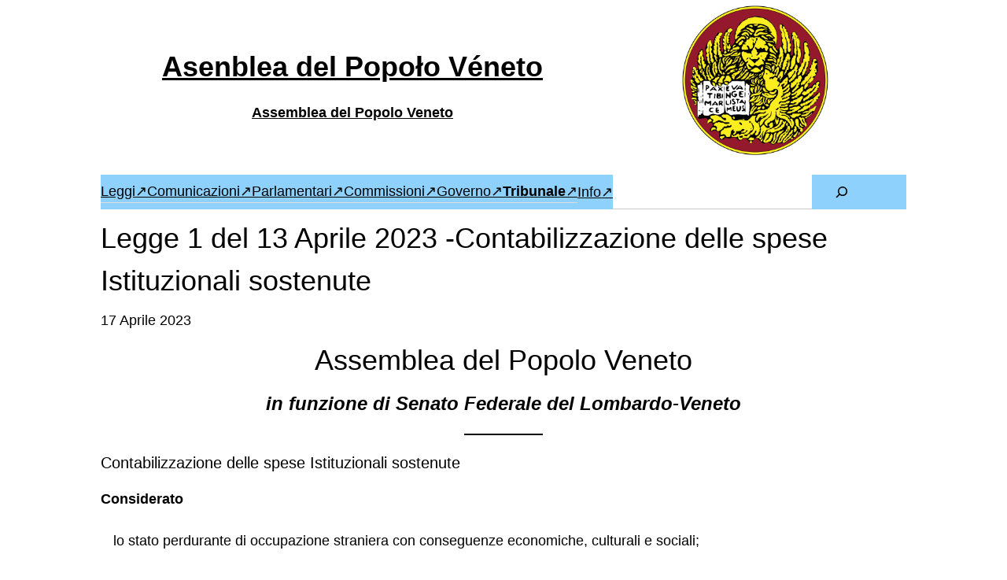

--- FILE ---
content_type: text/css
request_url: http://www.statoveneto.net/assemblea/wp-content/themes/w3csspress/style.css?ver=2025.1
body_size: 2530
content:
/*
Theme Name: W3CSSPress
Theme URI: https://github.com/matteomarchiori/w3csspress
Author: matteomarchiori97
Author URI: https://github.com/matteomarchiori
Description: Universal theme with classic mode and blocks mode made to integrate the W3CSS framework inside WordPress, with global custom options and all of the W3CSS framework functionalities. The theme has been developed starting from resources on the w3schools website applied to the blankslate WordPress theme, slightly modified. The theme is accessibility ready and it is highly customizable. Please add issues on GitHub or contact me if you are interested in more options.
Tags: blog, news, e-commerce, accessibility-ready, grid-layout, one-column, two-columns, three-columns, four-columns, left-sidebar, right-sidebar, custom-background, custom-header, custom-logo, custom-menu, featured-images, featured-image-header, sticky-post, theme-options, threaded-comments, translation-ready, rtl-language-support, flexible-header, footer-widgets, full-width-template, editor-style, post-formats, microformats, custom-colors, block-patterns, full-site-editing, template-editing, wide-blocks, buddypress
Version: 2025.1
Requires at least: 4.1
Tested up to: 6.8
Requires PHP: 5.6
License: GPL-3.0-or-later
License URI: https://www.gnu.org/licenses/gpl.html
Text Domain: w3csspress

W3CSSPress WordPress Theme © 2022 Matteo Marchiori
W3CSSPress is distributed under the terms of the GNU GPL
*/

* {
    box-sizing: border-box;
    -webkit-tap-highlight-color: transparent;
}

body {
    margin: auto;
}

.sticky {}

.bypostauthor {}

.wp-caption {}

.wp-caption-text {}

.gallery-caption {}

.alignright {}

.alignleft {}

.aligncenter {}

.screen-reader-text {
    border: 0;
    clip: rect(1px, 1px, 1px, 1px);
    -webkit-clip-path: inset(50%);
    clip-path: inset(50%);
    height: 1px;
    margin: -1px;
    overflow: hidden;
    padding: 0;
    position: absolute;
    width: 1px;
    word-wrap: normal;
    word-break: normal
}

.screen-reader-text:focus {
    background-color: #f7f7f7;
    border-radius: 3px;
    box-shadow: 0 0 2px 2px rgba(0, 0, 0, .6);
    clip: auto;
    -webkit-clip-path: none;
    clip-path: none;
    color: #007acc;
    display: block;
    font-size: 14px;
    font-size: .875rem;
    font-weight: 700;
    height: auto;
    right: 5px;
    line-height: normal;
    padding: 15px 23px 14px;
    text-decoration: none;
    top: 5px;
    width: auto;
    z-index: 100000
}

.skip-link {
    left: -9999rem;
    top: 2.5rem;
    z-index: 999999999;
    text-decoration: underline
}

.skip-link:focus {
    display: block;
    left: 6px;
    top: 7px;
    font-size: 14px;
    font-weight: 600;
    text-decoration: none;
    line-height: normal;
    padding: 15px 23px 14px;
    z-index: 100000;
    right: auto
}

.visually-hidden:not(:focus):not(:active),
.form-allowed-tags:not(:focus):not(:active) {
    position: absolute;
    height: 1px;
    width: 1px;
    overflow: hidden;
    clip: rect(1px 1px 1px 1px);
    clip: rect(1px, 1px, 1px, 1px);
    white-space: nowrap
}

label {
    vertical-align: middle;
}

.w3-dropdown-focus:first-child,
.w3-dropdown-click:hover {
    background-color: inherit;
    color: inherit;
}

.menu a {
    text-decoration: none;
}

.w3-weight-100 {
    font-weight: 100;
}

.w3-weight-200 {
    font-weight: 200;
}

.w3-weight-300 {
    font-weight: 300;
}

.w3-weight-400 {
    font-weight: 400;
}

.w3-weight-500 {
    font-weight: 500;
}

.w3-weight-600 {
    font-weight: 600;
}

.w3-weight-700 {
    font-weight: 700;
}

.w3-weight-800 {
    font-weight: 800;
}

.w3-weight-900 {
    font-weight: 900;
}

.w3-no-decoration {
    text-decoration: none;
}

.custom-logo {
    max-width: 15vmax;
}

#site-title,
#site-description {
    display: inline-block;
}

#site-description,
#site-title {
    padding: 1em 0 1em 1em;
}

.w3-padding-top {
    padding-top: 8px;
}

.w3-padding-bottom {
    padding-bottom: 8px;
}

.w3-dropdown-content {
    cursor: auto;
    clip: inherit;
    -webkit-clip-path: inherit;
    clip-path: inherit;
    overflow: inherit;
    word-wrap: inherit;
    word-break: inherit;
    position: absolute;
    min-width: 160px;
    margin: 0;
    padding: 0;
    z-index: 1
}

body.home .custom-logo-link,
body.home h1>a {
    pointer-events: none;
    text-decoration: none;
    border-radius: inherit;
}

.w3-sidebar {
    position: fixed;
    top: 0;
    width: fit-content;
    height: 100%;
    -ms-overflow-style: none;
    scrollbar-width: none;
}

#primary.w3-sidebar {
    left: 0;
}

#secondary.w3-sidebar {
    right: 0;
}

#headwidgets.w3-sidebar,
#footwidgets.w3-sidebar {
    position: relative;
    width: inherit;
    background-color: transparent;
    z-index: 0;
}

.w3-sidebar::-webkit-scrollbar {
    display: none;
}

#header {
    background-position: center;
    background-size: cover;
    background-repeat: no-repeat;
}

textarea {
    width: 100%;
    resize: none;
}

.format-aside header .entry-meta,
.format-link header .entry-meta,
.format-status header .entry-meta,
.format-quote header .entry-meta,
.format-image header .entry-meta,
.format-video header .entry-meta,
.format-audio header .entry-meta,
.format-chat header .entry-meta,
.format-aside footer,
.format-link footer,
.format-status footer,
.format-image footer,
.format-video footer,
.format-audio footer,
.format-quote footer,
.format-chat footer {
    display: none;
}

figure {
    margin: 0;
}

.w3-fifth,
.w3-sixth,
.w3-seventh,
.w3-eighth,
.w3-nineth {
    float: left
}

.w3-fifth {
    width: 19.99999%;
}

.w3-sixth {
    width: 16.66666%;
}

.w3-seventh {
    width: 14.28000%;
}

.w3-eighth {
    width: 12.49999%;
}

.w3-nineth {
    width: 11.11111%;
}

header:not(#header):not(#wpadminbar):not(#wpadminbar *):not(.sidebar),
footer:not(#footer):not(#wpadminbar):not(#wpadminbar *):not(.sidebar),
div:not(#branding):not(#wrapper):not(#content):not(#wpadminbar):not(#wpadminbar *):not(.sidebar),
p:not(#wpadminbar):not(#wpadminbar *):not(.sidebar),
form:not(#wpadminbar):not(#wpadminbar *):not(.sidebar),
img:not(#wpadminbar):not(#wpadminbar *):not(.sidebar),
table:not(#wpadminbar):not(#wpadminbar *):not(.sidebar),
article:not(#wpadminbar):not(#wpadminbar *):not(.sidebar),
section:not(#wpadminbar):not(#wpadminbar *):not(.sidebar),
figure:not(#wpadminbar):not(#wpadminbar *):not(.sidebar),
nav:not(#wpadminbar):not(#wpadminbar *):not(.sidebar),
summary:not(#wpadminbar):not(#wpadminbar *):not(.sidebar) {
    margin-top: 16px;
    margin-bottom: 16px
}

table {
    border-collapse: collapse;
    border-spacing: 0;
    width: 100%;
    display: table
}

table td,
table th {
    padding: 8px 8px;
    display: table-cell;
    text-align: left;
    vertical-align: top
}

table th:first-child,
table td:first-child {
    padding-left: 16px
}

table tr {
    border-bottom: 1px solid #ddd
}

table tr th,
table tr td {
    text-align: center
}

#gototop {
    position: fixed;
    bottom: 3vmax;
    right: 3vmax;
    display: none;
    z-index: 1;
    text-decoration: none;
    font-size:2em;
}

.alignfull {
    width: 100vw;
    max-width: 100vw;
    position: relative;
    left: 50%;
    right: 50%;
    margin-left: -50vw;
    margin-right: -50vw;
}

.alignwide {
    width: 80vw;
    max-width: 80vw;
    position: relative;
    left: 50%;
    right: 50%;
    margin-left: -40vw;
    margin-right: -40vw;
}

.wp-block-post-template.w3-ul li:last-child {
    border-bottom: 1px solid #ddd;
}

@media (max-width:600px) {
    .menu {
        display: none;
    }

    .w3-sidebar {
        position: relative;
        width: 100%;
    }

    .w3-fifth,
    .w3-sixth,
    .w3-seventh,
    .w3-eighth,
    .w3-nineth {
        width: 100%;
    }

    .w3-bar-item.w3-mobile {
        width: 100%;
    }
}

@media (min-width:601px) {
    body {
        max-width: 80vw;
    }

    .w3-dropdown-content {
        clip: rect(1px, 1px, 1px, 1px);
        -webkit-clip-path: inset(50%);
        clip-path: inset(50%);
        overflow: hidden;
        word-wrap: normal;
        word-break: normal;
    }

    .w3-dropdown-content.w3-show {
        clip: inherit;
        -webkit-clip-path: inherit;
        clip-path: inherit;
        overflow: inherit;
        word-wrap: inherit;
        word-break: inherit;
    }
}

--- FILE ---
content_type: text/css
request_url: http://www.statoveneto.net/assemblea/wp-content/themes/w3csspress/assets/css/w3-wide.css?ver=4.15
body_size: 1125
content:
sub{bottom:-0.208vmax}sup{top:-0.417vmax}figure{margin:.833vmax 2.083vmax}code,kbd,pre,samp{font-size:.833vmax}fieldset{margin:0 .104vmax;padding:.292vmax .521vmax .625vmax}[type=search]{outline-offset:-.104vmax}html,body{font-size:.781vmax}h1{font-size:1.875vmax}h2{font-size:1.563vmax}h3{font-size:1.25vmax}h4{font-size:1.042vmax}h5{font-size:.938vmax}h6{font-size:.833vmax}h1,h2,h3,h4,h5,h6{margin:.521vmax 0}.w3-wide{letter-spacing:.208vmax}hr{margin:1.042vmax 0}.w3-table td,.w3-table th,.w3-table-all td,.w3-table-all th{padding:.417vmax .417vmax}.w3-table th:first-child,.w3-table td:first-child,.w3-table-all th:first-child,.w3-table-all td:first-child{padding-left:.833vmax}.w3-btn,.w3-button{padding:.417vmax .833vmax}.w3-btn:hover{box-shadow:0 .417vmax .833vmax 0 rgba(0,0,0,0.2),0 .313vmax 1.042vmax 0 rgba(0,0,0,0.19)}.w3-badge,.w3-tag{padding-left:.417vmax;padding-right:.417vmax}.w3-ul li{padding:.417vmax .833vmax}.w3-input{padding:.417vmax}.w3-select{padding:.469vmax 0}.w3-dropdown-content{min-width:8.333vmax}.w3-check,.w3-radio{width:1.25vmax;height:1.25vmax;top:.313vmax}.w3-sidebar{width:10.417vmax}.w3-bar-block .w3-dropdown-hover .w3-button,.w3-bar-block .w3-dropdown-click .w3-button{padding:.417vmax .833vmax}.w3-modal{padding-top:5.208vmax}.w3-modal-content{width:31.250vmax}.w3-bar .w3-bar-item{padding:.417vmax .833vmax}.w3-bar-block .w3-bar-item{padding:.417vmax .833vmax}.w3-stretch{margin-left:-0.833vmax;margin-right:-0.833vmax}.w3-content{max-width:51.042vmax}.w3-auto{max-width:59.375vmax}.w3-round-small{border-radius:.104vmax}.w3-round,.w3-round-medium{border-radius:.208vmax}.w3-round-large{border-radius:.417vmax}.w3-round-xlarge{border-radius:.833vmax}.w3-round-xxlarge{border-radius:1.667vmax}.w3-row-padding,.w3-row-padding>.w3-half,.w3-row-padding>.w3-third,.w3-row-padding>.w3-twothird,.w3-row-padding>.w3-threequarter,.w3-row-padding>.w3-quarter,.w3-row-padding>.w3-col{padding:0 .417vmax}.w3-container,.w3-panel{padding:.008vmax .833vmax}.w3-panel{margin-top:.833vmax;margin-bottom:.833vmax}.w3-code,.w3-codespan{font-size:.833vmax}.w3-code{padding:.417vmax .625vmax;border-left:.208vmax solid #4caf50}.w3-codespan{padding-left:.208vmax;padding-right:.208vmax}.w3-card,.w3-card-2{box-shadow:0 .104vmax .26vmax 0 rgba(0,0,0,0.16),0 .104vmax .521vmax 0 rgba(0,0,0,0.12)}.w3-card-4,.w3-hover-shadow:hover{box-shadow:0 .208vmax .521vmax 0 rgba(0,0,0,0.2),0 .208vmax 1.042vmax 0 rgba(0,0,0,0.19)}@keyframes animatetop{from{top:-15.625vmax;opacity:0}to{top:0;opacity:1}}@keyframes animateleft{from{left:-15.625vmax;opacity:0}to{left:0;opacity:1}}@keyframes animateright{from{right:-15.625vmax;opacity:0}to{right:0;opacity:1}}@keyframes animatebottom{from{bottom:-15.625vmax;opacity:0}to{bottom:0;opacity:1}}.w3-tiny{font-size:.521vmax}.w3-small{font-size:.625vmax}.w3-medium{font-size:.781vmax}.w3-large{font-size:.938vmax}.w3-xlarge{font-size:1.25vmax}.w3-xxlarge{font-size:1.875vmax}.w3-xxxlarge{font-size:2.5vmax}.w3-jumbo{font-size:3.333vmax}.w3-topbar{border-top:.313vmax solid #ccc}.w3-bottombar{border-bottom:.313vmax solid #ccc}.w3-leftbar{border-left:.313vmax solid #ccc}.w3-rightbar{border-right:.313vmax solid #ccc}.w3-section,.w3-code{margin-top:.833vmax;margin-bottom:.833vmax}.w3-margin{margin:.833vmax}.w3-margin-top{margin-top:.833vmax}.w3-margin-bottom{margin-bottom:.833vmax}.w3-margin-left{margin-left:.833vmax}.w3-margin-right{margin-right:.833vmax}.w3-padding-small{padding:.208vmax .417vmax}.w3-padding{padding:.417vmax .833vmax}.w3-padding-large{padding:.625vmax 1.25vmax}.w3-padding-16{padding-top:.833vmax;padding-bottom:.833vmax}.w3-padding-24{padding-top:1.25vmax;padding-bottom:1.25vmax}.w3-padding-32{padding-top:1.667vmax;padding-bottom:1.667vmax}.w3-padding-48{padding-top:2.5vmax;padding-bottom:2.5vmax}.w3-padding-64{padding-top:3.333vmax;padding-bottom:3.333vmax}.w3-padding-top-64{padding-top:3.333vmax}.w3-padding-top-48{padding-top:2.5vmax}.w3-padding-top-32{padding-top:1.667vmax}.w3-padding-top-24{padding-top:1.25vmax}

--- FILE ---
content_type: text/javascript
request_url: http://www.statoveneto.net/assemblea/wp-content/themes/w3csspress/assets/js/scripts.js?ver=2025.1
body_size: 1631
content:
if (document.readyState !== 'loading') {
    loaded();
} else {
    document.addEventListener('DOMContentLoaded', function () {
        loaded();
    });
}

function loaded() {
    function removeCl(node, cl) {
        if ((' ' + node.className + ' ').indexOf(cl) !== -1) {
            splitted = node.className.split(cl);
            if (splitted.length)
                node.className = splitted[0] + " " + splitted[1];
        }
    }

    function closestCl(node, cl) {
        if (node === document.body) return null;
        if ((' ' + node.className + ' ').indexOf(cl) !== -1) return node;
        return closestCl(node.parentNode, cl);
    }

    function addClParents(node, cl, addCl) {
        if (node === document.body) return null;
        if ((' ' + node.className + ' ').indexOf(cl) !== -1) {
            if ((' ' + node.className + ' ').indexOf(addCl) === -1)
                node.className += " " + addCl;
        }
        addClParents(node.parentNode, cl, addCl);
    }

    function removeClParents(node, cl, rmCl) {
        if (node === document.body) return null;
        if ((' ' + node.className + ' ').indexOf(cl) !== -1) {
            removeCl(node, rmCl);
        }
        removeClParents(node.parentNode, cl, rmCl);
    }

    function addClNext(node, cl) {
        if (node.nextElementSibling !== null) {
            var spacer = node.nextElementSibling.className == '' ? '' : ' ';
            if ((' ' + node.nextElementSibling.className + ' ').indexOf(cl) === -1)
                node.nextElementSibling.className += spacer + cl;
        }
    }

    function removeClPrevInner(node, selector, inner, cl) {
        var nodes = node.querySelectorAll(selector);
        for (i = 0; i < nodes.length; i++) {
            found = nodes[i].prevSibling.querySelectorAll(inner);
            for (j = 0; j < found.length; j++) {
                removeCl(found[j], cl);
            }
        }
    }

    function menufocus(node) {
        var closest = closestCl(node.parentNode, 'w3-dropdown-focus');
        if (closest !== null) {
            var spacer = closest.className == '' ? '' : ' ';
            if ((' ' + closest.className + ' ').indexOf("w3-show") === -1)
                closest.className += spacer + "w3-show";
        }
        addClParents(node.parentNode, 'w3-dropdown-content', 'w3-show');
        addClNext(node, 'w3-show');
        removeClPrevInner(node.parentNode, 'w3-dropdown-focus', 'w3-dropdown-content', 'w3-show');
    }

    var deviceAgent = navigator.userAgent.toLowerCase();
    var spacer = document.documentElement.className == '' ? '' : ' ';
    if (deviceAgent.match(/(iphone|ipod|ipad)/)) {
        document.documentElement.className += spacer + "ios";
    }
    if (navigator.userAgent.search("MSIE") >= 0) {
        document.documentElement.className += spacer + "ie";
    } else if (navigator.userAgent.search("Chrome") >= 0) {
        document.documentElement.className += spacer + "chrome";
    } else if (navigator.userAgent.search("Firefox") >= 0) {
        document.documentElement.className += spacer + "firefox";
    } else if (navigator.userAgent.search("Safari") >= 0 && navigator.userAgent.search("Chrome") < 0) {
        document.documentElement.className += spacer + "safari";
    } else if (navigator.userAgent.search("Opera") >= 0) {
        document.documentElement.className += spacer + "opera";
    }
    var menuItems = document.getElementsByClassName("menu-item");
    for (i = 0; i < menuItems.length; i++) {
        var item = menuItems[i];
        var links = item.getElementsByTagName("a");
        for (j = 0; j < links.length; j++) {
            links[j].addEventListener("focusin", function(event) {
                menufocus(event.currentTarget);
            });
        }
        item.addEventListener("mouseenter", function(event) {
            var dropdown = event.target.getElementsByClassName("w3-dropdown-content");
            if (dropdown.length) {
                var spacer = dropdown[0].className == '' ? '' : ' ';
                if ((' ' + dropdown[0].className + ' ').indexOf("w3-show") === -1)
                    dropdown[0].className += spacer + "w3-show";
            }
        });
        item.addEventListener("mouseleave", function(event) {
            var dropdown = event.target.getElementsByClassName("w3-dropdown-content");
            if (dropdown.length) {
                removeCl(dropdown[0], "w3-show");
            }
        });
    }

    var dropdowns = document.getElementsByClassName("w3-dropdown-content");
    for (i = 0; i < dropdowns.length; i++) {
        dropdowns[i].addEventListener('mouseleave', function(event) {
            removeCl(event.target, "w3-show");
        });
    }

    var lastMenuItems = document.querySelectorAll(".w3-dropdown-content .menu-item:last-of-type a");
    for (i = 0; i < lastMenuItems.length; i++) {
        lastMenuItems[i].addEventListener("keydown", function(event) {
            if ((event.target.nextElementSibling == null || event.target.nextElementSibling.className.indexOf("w3-dropdown-content") === -1) && event.which == 9 && !event.shiftKey) {
                removeClParents(event.target, "w3-dropdown-focus", "w3-show");
                var closest = closestCl(event.target.parentNode, 'w3-dropdown-content');
                if (closest !== null) {
                    removeCl(closest, "w3-show");
                }
            }
        });
    }

    var dropdowns = document.querySelectorAll(".w3-dropdown-focus a");
    for (i = 0; i < dropdowns.length; i++) {
        dropdowns[i].addEventListener("keydown", function(event) {
            if (event.which == 9 && event.shiftKey) {
                if (event.target.nextElementSibling != null && (' ' + event.target.nextElementSibling.className + ' ').indexOf("w3-dropdown-content") !== -1) {
                    removeCl(event.target.nextElementSibling, "w3-show");
                }
            }
        });
    }
    var primary = document.getElementById("primary");
    var secondary = document.getElementById("secondary");
    var rtl = document.getElementsByClassName("rtl").length;
    var woocommerce = document.getElementsByClassName("woocommerce-page").length;
    if (window.outerWidth > 600) {
        if (primary !== null) {
            if(woocommerce) primary.nextElementSibling.style.width = primary.nextElementSibling.style.width - primary.offsetWidth;
            else document.body.style.width = document.body.style.width - primary.offsetWidth;  
            if (rtl) {
                if(woocommerce)primary.previousElementSibling.style.marginRight = primary.offsetWidth + 'px';
                else document.body.style.marginRight = primary.offsetWidth + 'px';
            }
            else {
                if(woocommerce)primary.nextElementSibling.style.marginLeft = primary.offsetWidth + 'px';
                else document.body.style.marginLeft = primary.offsetWidth + 'px';
            }
        }
        if (secondary !== null) {
            if(woocommerce) secondary.previousElementSibling.style.width = secondary.previousElementSibling.style.width - secondary.offsetWidth;
            else document.body.style.width = document.body.style.width - secondary.offsetWidth;
            if (rtl) {
                if(woocommerce) secondary.nextElementSibling.style.marginLeft = secondary.offsetWidth + 'px';
                else document.body.style.marginLeft = secondary.offsetWidth + 'px';
            }
            else {
                if(woocommerce) secondary.previousElementSibling.style.marginRight = secondary.offsetWidth + 'px';
                else document.body.style.marginRight = secondary.offsetWidth + 'px';
            }
        }
    }
    var gototop = document.getElementById("gototop");
    document.addEventListener('scroll', function() {
        if (document.documentElement.scrollTop > 100) gototop.style.display = "block";
        else gototop.style.display = "none";
    });
    gototop.addEventListener('click', function(event) {
        event.preventDefault();
        window.scrollTo({ top: 0, behavior: 'smooth' });
    });
}